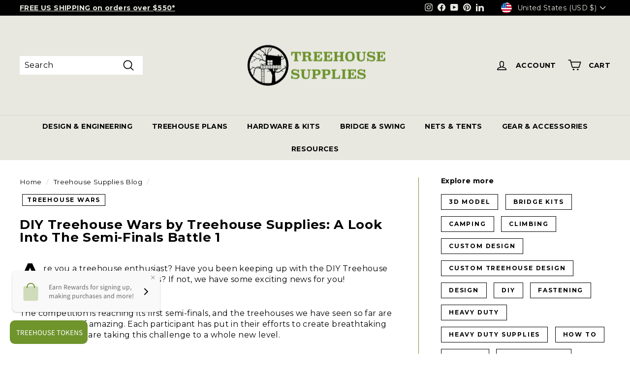

--- FILE ---
content_type: text/json
request_url: https://conf.config-security.com/model
body_size: 87
content:
{"title":"recommendation AI model (keras)","structure":"release_id=0x40:4e:7e:37:43:32:2c:3b:25:55:7b:62:7d:22:52:4b:38:3a:49:4a:5f:64:47:2d:40:49:7b:32:45;keras;z79pfbdnlpg017u0v6afjas9mht0335fu3g5rmusfw3fd1o2oyhoban58y8wxj3ttcgu4epl","weights":"../weights/404e7e37.h5","biases":"../biases/404e7e37.h5"}

--- FILE ---
content_type: text/javascript
request_url: https://www.treehousesupplies.com/cdn/shop/t/34/assets/bss-file-configdata.js?v=81456374621963394361693350968
body_size: 99
content:
var configDatas=[{mobile_show_badges:1,desktop_show_badges:1,mobile_show_labels:1,desktop_show_labels:1,label_id:89934,name:"NEW",priority:0,img_url:"",pages:"1,2,3,4,7,5",enable_allowed_countries:!1,locations:"",position:0,product_type:0,exclude_products:6,product:"8079949725942,8079951364342,8079945859318",variant:"",collection:"",collection_image:"",inventory:0,tags:"",excludeTags:"",enable_visibility_date:!1,from_date:null,to_date:null,enable_discount_range:!1,discount_type:1,discount_from:null,discount_to:null,public_img_url:"",label_text:"NEW",label_text_color:"#ffffff",label_text_font_size:12,label_text_background_color:"#ff662e",label_text_no_image:1,label_text_in_stock:"In Stock",label_text_out_stock:"Sold out",label_text_unlimited_stock:"Unlimited Stock",label_shadow:0,label_shape:"square",label_opacity:100,label_border_radius:6,label_text_style:2,label_shadow_color:"#808080",label_text_enable:1,label_text_font_family:null,related_product_tag:null,customer_tags:null,exclude_customer_tags:null,customer_type:"allcustomers",exclude_customers:"all_customer_tags",collection_image_type:0,label_on_image:"2",first_image_tags:null,label_type:1,badge_type:0,custom_selector:null,margin_top:0,margin_bottom:0,mobile_font_size_label:19,label_text_id:89934,emoji:null,emoji_position:null,transparent_background:null,custom_page:null,check_custom_page:null,margin_left:100,instock:null,enable_price_range:0,price_range_from:null,price_range_to:null,enable_product_publish:0,product_publish_from:null,product_publish_to:null,enable_countdown_timer:0,option_format_countdown:0,countdown_time:null,option_end_countdown:null,start_day_countdown:null,public_url_s3:"",enable_visibility_period:0,visibility_period:1,createdAt:"2023-08-29T23:04:02.000Z",customer_ids:"",exclude_customer_ids:"",exclude_product_ids:"",angle:0,toolTipText:"",mobile_width_label:15,mobile_height_label:15,mobile_fixed_percent_label:1,desktop_width_label:15,desktop_height_label:10,desktop_fixed_percent_label:1,mobile_position:0,mobile_default_config:1,desktop_label_unlimited_top:33,desktop_label_unlimited_left:33,desktop_label_unlimited_width:30,desktop_label_unlimited_height:30,mobile_label_unlimited_top:33,mobile_label_unlimited_left:33,mobile_label_unlimited_width:30,mobile_label_unlimited_height:30,mobile_margin_top:0,mobile_margin_left:100,mobile_margin_bottom:0,enable_fixed_time:0,fixed_time:null,statusLabelHoverText:0,labelHoverTextLink:"",statusLabelAltText:0,labelAltText:"",enable_multi_badge:0,enable_badge_stock:0,translations:[],animation_type:0}];
//# sourceMappingURL=/cdn/shop/t/34/assets/bss-file-configdata.js.map?v=81456374621963394361693350968
